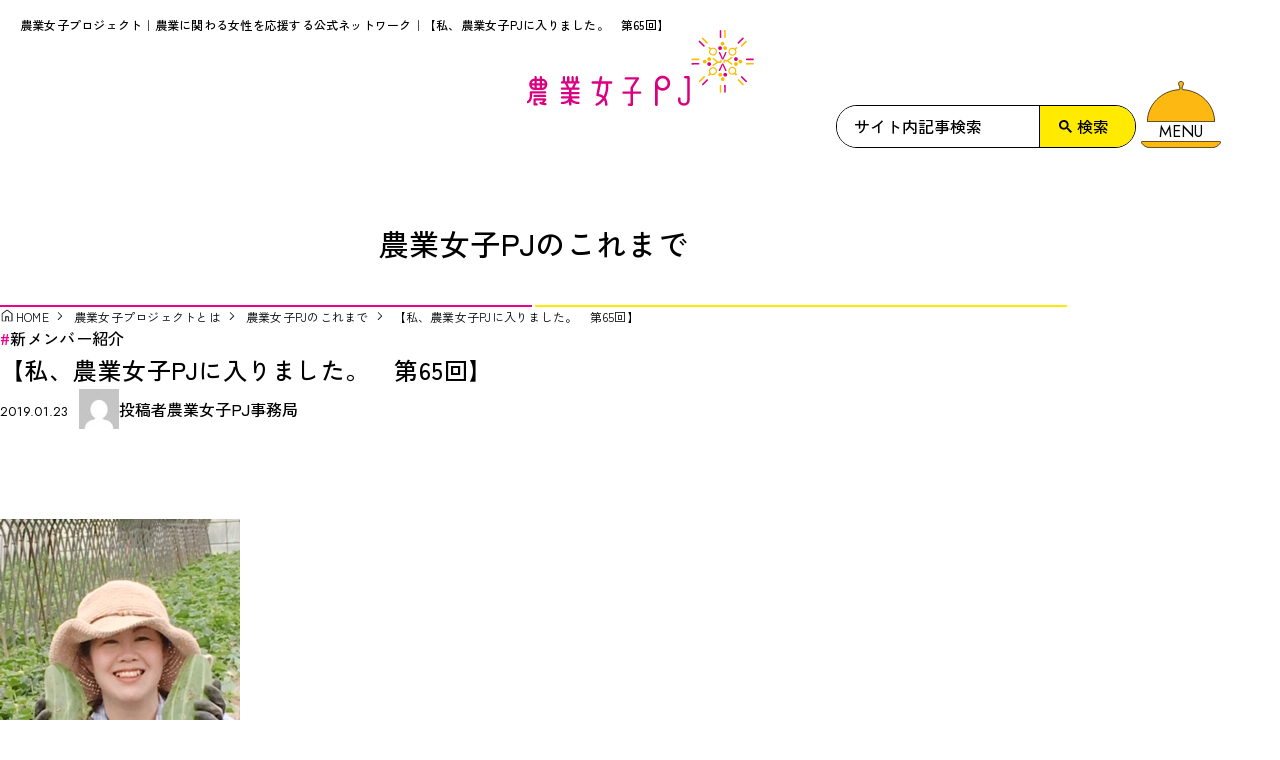

--- FILE ---
content_type: image/svg+xml
request_url: https://nougyoujoshi.maff.go.jp/wp/wp-content/themes/nogyojoshi/files/images/common/menu02.svg
body_size: 391
content:
<svg width="80" height="7" viewBox="0 0 80 7" fill="none" xmlns="http://www.w3.org/2000/svg">
<path d="M1.14551 0.349609H78.8545C79.2461 0.349655 79.6504 0.738922 79.6504 1.3291C79.6503 1.57147 79.5766 1.80043 79.4502 1.97852C77.4977 4.72815 74.5978 6.50241 71.3535 6.65039H8.64648C5.4022 6.50241 2.5023 4.72814 0.549805 1.97852C0.423469 1.80045 0.349669 1.57145 0.349609 1.3291C0.349609 0.738928 0.753912 0.349655 1.14551 0.349609Z" fill="#FDB912" stroke="black" stroke-width="0.7"/>
</svg>


--- FILE ---
content_type: application/javascript
request_url: https://nougyoujoshi.maff.go.jp/wp/wp-content/themes/nogyojoshi/common/js/common.js?ver=6.8.3
body_size: 1228
content:
/* --------------------------------------------------
	スマホとタブレットでviewportを切替え
-------------------------------------------------- */
jQuery(function($){
	var ua = navigator.userAgent;
	if((ua.indexOf('iPhone') > 0) || ua.indexOf('iPod') > 0 || (ua.indexOf('Android') > 0 && ua.indexOf('Mobile') > 0)){
		$('head').prepend('<meta name="viewport" content="width=device-width,initial-scale=1">');
	} else {
		$('head').prepend('<meta name="viewport" content="width=1300">');
	} 
});

/* --------------------------------------------------
	ページのトップへ
-------------------------------------------------- */
jQuery(function($){
	if ($(window).width() >= 1) { 
		var gotop = $('#page_top').hide();
		$(window).scroll(function() {
			if ($(this).scrollTop() > 200) {
				gotop.stop().fadeIn('slow');
			} else if ($(this).scrollTop() == 0) {
				gotop.stop().fadeOut('slow');
			}
		});
	}
});

/* --------------------------------------------------
	スマホメニュー
-------------------------------------------------- */
jQuery(function($){
	$(".gnav_btn").click(function(){
		$(".gnav_sp, .mask").slideDown("400");
			var h = $(window).height();
			var wH = h -102;
			$(".gnav_sp ul").css("height", wH + 'px');
			})
	$(".btn_close, .mask").click(function(){
		$(".gnav_sp, .mask").slideUp("400");
	})
});


/* --------------------------------------------------
	サイドメニュー　アーカイブのアコーディオン
-------------------------------------------------- */
jQuery(function($){
	$( '.past_archive' ).click( function()	{
		//[slideToggle()]を実行する
		$(this).next().slideToggle();
	} ) ;
});


/* --------------------------------------------------
	スムーススクロール
-------------------------------------------------- */
// jQuery(function($){
// 	var headerHight = 120; //ヘッダの高さ
//     $('a[href^="#"]').click(function(){
//         var speed = 500;
//         var href= $(this).attr("href");
//         var target = $(href == "#" || href == "" ? 'html' : href);
//         var position = target.offset().top-headerHight; //ヘッダの高さ分位置をずらす
//         $("html, body").animate({scrollTop:position}, speed, "swing");
//         return false;
//     });
// });


/* --------------------------------------------------
	PCのみ「tel」リンク削除
-------------------------------------------------- */
jQuery(function($){
    var ua = navigator.userAgent;
    if(ua.indexOf('iPhone') < 0 && ua.indexOf('Android') < 0){
        $('.telhref span').each(function(){
            $(this).unwrap();
        });
    }
});


/* --------------------------------------------------
	アコーディオン
-------------------------------------------------- */
$(function () {
	if (window.matchMedia('(max-width: 768px)').matches) {
		$('.accordion .btn_company_list').prevAll().hide();
		$('.accordion .btn_company_list').click(function () {
			if ($(this).prevAll().is(':hidden')) {
				$(this).prevAll().slideDown('slow');
				$(this).text('閉じる').addClass('open');
			} else {
				$(this).prevAll().slideUp('slow');
				$(this).text('企業一覧を見る').removeClass('open');
			}
		});
	};
});

$(function () {
	if (window.matchMedia('(max-width: 768px)').matches) {
		$('.accordion .btn_team_hagukumi').prevAll().hide();
		$('.accordion .btn_team_hagukumi').click(function () {
			if ($(this).prevAll().is(':hidden')) {
				$(this).prevAll().slideDown('slow');
				$(this).text('閉じる').addClass('open');
			} else {
				$(this).prevAll().slideUp('slow');
				$(this).text('教育機関一覧を見る').removeClass('open');
			}
		});
	};
});

$(function () {
    $('.accordion .btn').prevAll().hide();
    $('.accordion .btn').click(function () {
        if ($(this).prevAll().is(':hidden')) {
            $(this).prevAll().slideDown('slow');
            $(this).text('閉じる').addClass('open');
        } else {
            $(this).prevAll().slideUp('slow');
            $(this).text('もっと見る').removeClass('open');
        }
    });
});


/* --------------------------------------------------
	fb:page plugin
-------------------------------------------------- */
$(window).on('load', function () {
	var timer = false;
  $(window).resize(function() {
	  if (timer !== false) {
		clearTimeout(timer);
	  }
	  timer = setTimeout(function() {
		boxWidth=$('#pageplugin').width();
		currentWidth=$('#pageplugin .fb-page').attr('data-width');
		if(boxWidth != currentWidth){
		  $('#pageplugin .fb-page').attr('data-width', boxWidth);
		  FB.XFBML.parse(document.getElementById('pagePlugin'));
		}
	  }, 200);
	});
});


--- FILE ---
content_type: image/svg+xml
request_url: https://nougyoujoshi.maff.go.jp/wp/wp-content/themes/nogyojoshi/files/images/icons/icon-person.svg
body_size: 1761
content:
<svg width="48" height="48" viewBox="0 0 48 48" fill="none" xmlns="http://www.w3.org/2000/svg">
<mask id="mask0_11036_1502" style="mask-type:alpha" maskUnits="userSpaceOnUse" x="0" y="0" width="48" height="48">
<rect width="48" height="48" fill="#D9D9D9"/>
</mask>
<g mask="url(#mask0_11036_1502)">
<path d="M24 22.3942C20.92 22.3942 18.3808 21.3873 16.3824 19.3736C14.384 17.3593 13.3848 14.7952 13.3848 11.6814C13.3848 8.56751 14.384 6.00882 16.3824 4.00529C18.3808 2.00176 20.92 1 24 1C27.08 1 29.6192 2.00176 31.6176 4.00529C33.616 6.00882 34.6152 8.56751 34.6152 11.6814C34.6152 14.7952 33.616 17.3593 31.6176 19.3736C29.6192 21.3873 27.08 22.3942 24 22.3942ZM0 47V40.879C0 39.1468 0.455467 37.638 1.3664 36.3525C2.27733 35.067 3.4608 34.0789 4.9168 33.3883C8.28533 31.8798 11.5323 30.7428 14.6576 29.9775C17.7829 29.2128 20.8968 28.8304 23.9992 28.8304C27.1011 28.8304 30.2069 29.2211 33.3168 30.0025C36.4267 30.7839 39.6589 31.9198 43.0136 33.4101C44.5272 34.0991 45.7365 35.0831 46.6416 36.3622C47.5472 37.6412 48 39.1468 48 40.879V47H0ZM3.6312 43.3409H44.3688V40.879C44.3688 40.0401 44.1053 39.2361 43.5784 38.467C43.0515 37.6979 42.3632 37.0944 41.5136 36.6564C38.3669 35.1145 35.3989 34.0346 32.6096 33.4165C29.8203 32.7985 26.9504 32.4895 24 32.4895C21.0496 32.4895 18.1581 32.7985 15.3256 33.4165C12.4931 34.0346 9.53013 35.1145 6.4368 36.6564C5.58773 37.0944 4.90773 37.6979 4.3968 38.467C3.8864 39.2361 3.6312 40.0401 3.6312 40.879V43.3409ZM24 18.7351C25.9979 18.7351 27.6613 18.0655 28.9904 16.7262C30.32 15.3869 30.9848 13.7107 30.9848 11.6975C30.9848 9.68375 30.32 8.00724 28.9904 6.66797C27.6613 5.32871 25.9979 4.65907 24 4.65907C22.0021 4.65907 20.3387 5.32871 19.0096 6.66797C17.68 8.00724 17.0152 9.68375 17.0152 11.6975C17.0152 13.7107 17.68 15.3869 19.0096 16.7262C20.3387 18.0655 22.0021 18.7351 24 18.7351Z" fill="#1C1B1F"/>
</g>
</svg>


--- FILE ---
content_type: image/svg+xml
request_url: https://nougyoujoshi.maff.go.jp/wp/wp-content/themes/nogyojoshi/files/images/common/member_bnr.svg
body_size: 17542
content:
<svg width="104" height="104" viewBox="0 0 104 104" fill="none" xmlns="http://www.w3.org/2000/svg">
<circle cx="52" cy="52" r="52" fill="#EC008C"/>
<path d="M22.16 38.856C22.096 38.7493 22.0053 38.6213 21.888 38.472C21.7707 38.312 21.648 38.1573 21.52 38.008C21.392 37.848 21.2747 37.7307 21.168 37.656C22.3307 37.1227 23.4187 36.4453 24.432 35.624C25.4453 34.792 26.352 33.8747 27.152 32.872C26.672 32.52 26.1973 32.2 25.728 31.912C25.2693 31.6133 24.8533 31.384 24.48 31.224L25.36 30.168C25.7547 30.3387 26.176 30.5627 26.624 30.84C27.0827 31.1067 27.5413 31.4 28 31.72C28.992 30.2693 29.7067 28.792 30.144 27.288L31.568 27.768C31.3013 28.6 30.9653 29.4213 30.56 30.232C30.1653 31.0427 29.712 31.8267 29.2 32.584C29.6587 32.936 30.0907 33.288 30.496 33.64C30.9013 33.9813 31.2427 34.3067 31.52 34.616C31.424 34.7013 31.3013 34.824 31.152 34.984C31.0027 35.1333 30.8587 35.288 30.72 35.448C30.592 35.608 30.4907 35.736 30.416 35.832C30.1707 35.5333 29.8613 35.208 29.488 34.856C29.1253 34.504 28.7307 34.152 28.304 33.8C27.472 34.8347 26.5387 35.7893 25.504 36.664C24.4693 37.528 23.3547 38.2587 22.16 38.856ZM39.312 38.408L38.48 36.92C39.2373 36.7387 40.032 36.4667 40.864 36.104C41.696 35.7307 42.5173 35.2987 43.328 34.808C44.1493 34.3173 44.9333 33.7947 45.68 33.24C46.4267 32.6747 47.0987 32.1093 47.696 31.544C48.304 30.9787 48.8 30.4347 49.184 29.912C49.216 30.0293 49.2747 30.1947 49.36 30.408C49.4453 30.6107 49.536 30.8133 49.632 31.016C49.728 31.208 49.8027 31.352 49.856 31.448C49.344 32.088 48.6933 32.7493 47.904 33.432C47.1147 34.1147 46.2453 34.776 45.296 35.416C44.3467 36.0453 43.36 36.6213 42.336 37.144C41.312 37.6667 40.304 38.088 39.312 38.408ZM41.216 31.304C41.0987 31.176 40.912 31.0107 40.656 30.808C40.4107 30.5947 40.1387 30.3813 39.84 30.168C39.5413 29.944 39.248 29.7413 38.96 29.56C38.6827 29.368 38.448 29.2293 38.256 29.144L39.248 27.896C39.44 28.0027 39.6747 28.152 39.952 28.344C40.24 28.536 40.5333 28.7387 40.832 28.952C41.1307 29.1653 41.408 29.3733 41.664 29.576C41.92 29.7787 42.1173 29.944 42.256 30.072L41.216 31.304ZM54.528 36.776C54.4 36.6267 54.208 36.4347 53.952 36.2C53.696 35.9653 53.4667 35.7893 53.264 35.672C53.9573 35.2027 54.592 34.632 55.168 33.96C55.7547 33.2773 56.256 32.568 56.672 31.832C57.0987 31.0853 57.4027 30.3813 57.584 29.72L59.056 30.232C58.8 31.032 58.4533 31.832 58.016 32.632C57.5787 33.432 57.0667 34.1893 56.48 34.904C55.8933 35.608 55.2427 36.232 54.528 36.776ZM65.632 36.296C65.4613 35.8587 65.2267 35.3733 64.928 34.84C64.64 34.3067 64.3147 33.7733 63.952 33.24C63.6 32.696 63.2427 32.1947 62.88 31.736C62.5173 31.2667 62.176 30.8827 61.856 30.584L63.04 29.736C63.392 30.0667 63.76 30.4613 64.144 30.92C64.5387 31.368 64.9227 31.8533 65.296 32.376C65.6693 32.8987 66.016 33.4267 66.336 33.96C66.656 34.4827 66.928 34.9787 67.152 35.448C66.9813 35.5227 66.736 35.6507 66.416 35.832C66.1067 36.0027 65.8453 36.1573 65.632 36.296ZM66.544 28.632C66.4053 28.4187 66.224 28.1893 66 27.944C65.776 27.688 65.5467 27.448 65.312 27.224C65.0773 26.9893 64.864 26.7973 64.672 26.648L65.376 26.056C65.5467 26.1947 65.7547 26.3867 66 26.632C66.256 26.8773 66.5013 27.128 66.736 27.384C66.9813 27.64 67.168 27.8587 67.296 28.04L66.544 28.632ZM65.2 29.816C65.0613 29.592 64.8853 29.352 64.672 29.096C64.4587 28.84 64.2347 28.5947 64 28.36C63.7653 28.1253 63.552 27.9333 63.36 27.784L64.08 27.208C64.2507 27.3467 64.4533 27.544 64.688 27.8C64.9333 28.0453 65.1733 28.3013 65.408 28.568C65.6427 28.824 65.824 29.0427 65.952 29.224L65.2 29.816ZM70.48 33.72C70.48 33.624 70.48 33.4747 70.48 33.272C70.48 33.0587 70.48 32.8507 70.48 32.648C70.48 32.4453 70.4747 32.296 70.464 32.2C70.7307 32.2107 71.1307 32.2213 71.664 32.232C72.1973 32.232 72.816 32.2373 73.52 32.248C74.2347 32.248 74.9867 32.2533 75.776 32.264C76.576 32.264 77.3707 32.264 78.16 32.264C78.96 32.264 79.712 32.264 80.416 32.264C81.12 32.2533 81.7387 32.2427 82.272 32.232C82.8053 32.2213 83.2 32.2107 83.456 32.2C83.456 32.232 83.456 32.28 83.456 32.344C83.456 32.408 83.456 32.4773 83.456 32.552C83.456 32.744 83.4507 32.9627 83.44 33.208C83.44 33.4427 83.4453 33.608 83.456 33.704C83.1253 33.6933 82.6347 33.6827 81.984 33.672C81.3333 33.6613 80.5867 33.656 79.744 33.656C78.912 33.6453 78.0427 33.64 77.136 33.64C76.2293 33.64 75.344 33.6453 74.48 33.656C73.616 33.656 72.832 33.6613 72.128 33.672C71.4347 33.6827 70.8853 33.6987 70.48 33.72Z" fill="white"/>
<path d="M27.544 58.672V57.424H31.8C31.704 57.1467 31.592 56.8693 31.464 56.592C31.3467 56.3147 31.24 56.0907 31.144 55.92L32.2 55.616H29.848V51.568H38.824V55.616H36.728L37.592 55.872C37.5173 56.096 37.416 56.3467 37.288 56.624C37.1707 56.9013 37.0533 57.168 36.936 57.424H41.192V58.672H27.544ZM27.384 52.432C27.3093 52.2827 27.1867 52.0907 27.016 51.856C26.8453 51.6213 26.7013 51.4507 26.584 51.344C27.1813 51.088 27.752 50.784 28.296 50.432C28.84 50.0693 29.352 49.68 29.832 49.264C29.5547 48.9867 29.24 48.704 28.888 48.416C28.536 48.1173 28.2213 47.8827 27.944 47.712L28.792 46.832C29.08 47.0133 29.4053 47.2533 29.768 47.552C30.1413 47.84 30.472 48.112 30.76 48.368C31.0693 48.0373 31.3467 47.7013 31.592 47.36C31.8373 47.0187 32.0453 46.6827 32.216 46.352H28.616V45.152H33.512L34.088 45.6C33.8213 46.2293 33.4907 46.8373 33.096 47.424C32.712 48.0107 32.28 48.5707 31.8 49.104H36.808C35.7413 47.952 34.9253 46.64 34.36 45.168L35.544 44.736C35.8 45.4187 36.152 46.0853 36.6 46.736C36.824 46.576 37.064 46.3947 37.32 46.192C37.576 45.9787 37.8213 45.7653 38.056 45.552C38.2907 45.3387 38.472 45.1573 38.6 45.008L39.512 45.856C39.3307 46.0373 39.112 46.2453 38.856 46.48C38.6 46.704 38.3333 46.928 38.056 47.152C37.7893 47.3653 37.5493 47.5467 37.336 47.696C37.4747 47.856 37.6187 48.016 37.768 48.176C37.9173 48.3253 38.072 48.4747 38.232 48.624C38.456 48.464 38.7067 48.272 38.984 48.048C39.272 47.8133 39.5387 47.584 39.784 47.36C40.04 47.1253 40.2373 46.9333 40.376 46.784L41.288 47.616C41.1173 47.7867 40.9093 47.984 40.664 48.208C40.4187 48.432 40.1627 48.656 39.896 48.88C39.64 49.0933 39.4053 49.28 39.192 49.44C39.6293 49.7707 40.088 50.0693 40.568 50.336C41.048 50.6027 41.5493 50.8373 42.072 51.04C41.976 51.1147 41.8693 51.232 41.752 51.392C41.6347 51.552 41.5227 51.712 41.416 51.872C41.32 52.032 41.2453 52.16 41.192 52.256C39.688 51.5627 38.392 50.688 37.304 49.632V50.4H31.416V49.52C30.8293 50.1067 30.1947 50.6507 29.512 51.152C28.84 51.6427 28.1307 52.0693 27.384 52.432ZM31.288 54.416H37.384V52.752H31.288V54.416ZM33.352 57.424H35.384C35.512 57.1573 35.6507 56.8533 35.8 56.512C35.9493 56.1707 36.0667 55.872 36.152 55.616H32.568C32.696 55.8507 32.8347 56.144 32.984 56.496C33.1333 56.8373 33.256 57.1467 33.352 57.424ZM52.184 59.152C52.1627 58.9707 52.12 58.7413 52.056 58.464C51.992 58.1867 51.928 57.9733 51.864 57.824H52.952C53.1653 57.824 53.3147 57.792 53.4 57.728C53.4853 57.6533 53.528 57.5147 53.528 57.312V55.968C53.2613 56.1173 52.9467 56.2827 52.584 56.464C52.2213 56.6453 51.864 56.816 51.512 56.976C51.16 57.136 50.8507 57.2747 50.584 57.392L50.104 56.096C50.4133 56 50.776 55.8667 51.192 55.696C51.6187 55.5253 52.04 55.344 52.456 55.152C52.8827 54.96 53.24 54.784 53.528 54.624V51.264H50.136V50.016H55.176V48.752H51.224V47.552H55.176V46.352H51.096V45.12H56.552V50.016H58.28V51.264H54.872V52.736C54.936 52.8747 55.0107 53.0187 55.096 53.168C55.1813 53.3173 55.272 53.4667 55.368 53.616C55.5813 53.4453 55.8107 53.248 56.056 53.024C56.3013 52.8 56.5307 52.5813 56.744 52.368C56.9573 52.144 57.1227 51.9573 57.24 51.808L58.136 52.672C57.9013 52.96 57.576 53.2853 57.16 53.648C56.7547 54 56.3813 54.304 56.04 54.56C56.424 55.04 56.8453 55.4987 57.304 55.936C57.7733 56.3627 58.2373 56.7413 58.696 57.072C58.6213 57.136 58.5147 57.2373 58.376 57.376C58.248 57.5147 58.12 57.6533 57.992 57.792C57.8747 57.9307 57.7893 58.0427 57.736 58.128C57.2453 57.744 56.744 57.2747 56.232 56.72C55.7307 56.1653 55.2773 55.5627 54.872 54.912V57.744C54.872 58.2347 54.7387 58.592 54.472 58.816C54.2053 59.04 53.8 59.152 53.256 59.152H52.184ZM44.136 58.864L43.736 57.568C44.0453 57.536 44.4453 57.4827 44.936 57.408C45.4267 57.3333 45.9493 57.248 46.504 57.152V52.832H44.168V51.664H46.504V50.112H44.904V49.152C44.776 49.28 44.648 49.4027 44.52 49.52C44.392 49.6373 44.264 49.7493 44.136 49.856C44.04 49.728 43.8853 49.5627 43.672 49.36C43.4587 49.1573 43.2827 49.008 43.144 48.912C43.4747 48.688 43.816 48.3947 44.168 48.032C44.5307 47.6693 44.8773 47.28 45.208 46.864C45.5387 46.448 45.8267 46.0427 46.072 45.648C46.328 45.2533 46.5093 44.9067 46.616 44.608L47.864 44.816C47.9813 45.0293 48.152 45.28 48.376 45.568C48.6107 45.856 48.8667 46.1493 49.144 46.448C49.432 46.736 49.72 47.0133 50.008 47.28C50.296 47.536 50.568 47.744 50.824 47.904C50.7493 47.968 50.648 48.064 50.52 48.192C50.392 48.32 50.2693 48.4533 50.152 48.592C50.0347 48.7307 49.944 48.8427 49.88 48.928C49.432 48.5867 48.9627 48.1707 48.472 47.68C47.992 47.1787 47.576 46.6667 47.224 46.144C46.9893 46.56 46.6853 47.0187 46.312 47.52C45.9387 48.0107 45.5493 48.4747 45.144 48.912H49.608V50.112H47.864V51.664H49.944V52.832H47.864V56.896C48.7387 56.736 49.4427 56.576 49.976 56.416V57.664C49.6773 57.7493 49.2773 57.8507 48.776 57.968C48.2747 58.0747 47.736 58.1867 47.16 58.304C46.5947 58.4213 46.04 58.528 45.496 58.624C44.9627 58.7307 44.5093 58.8107 44.136 58.864ZM45.112 56.576C45.0373 56.32 44.936 56.0267 44.808 55.696C44.6907 55.3547 44.5627 55.024 44.424 54.704C44.296 54.3733 44.1733 54.1013 44.056 53.888L45.192 53.488C45.3093 53.712 45.432 53.9893 45.56 54.32C45.688 54.64 45.8107 54.9653 45.928 55.296C46.0453 55.616 46.136 55.8933 46.2 56.128C46.0507 56.1707 45.8587 56.2453 45.624 56.352C45.3893 56.448 45.2187 56.5227 45.112 56.576ZM49.08 56.224C48.9733 56.1707 48.8027 56.1013 48.568 56.016C48.3333 55.92 48.152 55.8507 48.024 55.808C48.1413 55.6053 48.2693 55.3493 48.408 55.04C48.5467 54.72 48.68 54.4 48.808 54.08C48.936 53.7493 49.0267 53.4773 49.08 53.264L50.248 53.68C50.184 53.872 50.0827 54.128 49.944 54.448C49.8053 54.768 49.656 55.0933 49.496 55.424C49.3467 55.744 49.208 56.0107 49.08 56.224ZM52.104 54.64C51.9013 54.32 51.656 53.9787 51.368 53.616C51.0907 53.2427 50.8293 52.9333 50.584 52.688L51.608 51.936C51.8747 52.2027 52.1467 52.512 52.424 52.864C52.712 53.216 52.9573 53.5467 53.16 53.856C53.096 53.888 52.9893 53.9627 52.84 54.08C52.7013 54.1867 52.5573 54.2933 52.408 54.4C52.2693 54.5067 52.168 54.5867 52.104 54.64ZM67.784 58.112C67.0053 58.0907 66.392 57.8827 65.944 57.488C65.496 57.0827 65.2773 56.592 65.288 56.016C65.288 55.6533 65.4 55.3173 65.624 55.008C65.8587 54.6987 66.1947 54.448 66.632 54.256C67.0693 54.064 67.5973 53.968 68.216 53.968C68.632 53.968 69.0373 54 69.432 54.064C69.4107 53.552 69.3893 52.9493 69.368 52.256C69.3467 51.552 69.3253 50.7787 69.304 49.936C68.6107 49.9787 67.9333 50.0053 67.272 50.016C66.6213 50.0267 66.072 50.0213 65.624 50L65.512 48.496C65.928 48.5387 66.472 48.5653 67.144 48.576C67.8267 48.576 68.536 48.56 69.272 48.528C69.2613 48.0907 69.2507 47.6373 69.24 47.168C69.24 46.6987 69.24 46.224 69.24 45.744H70.68C70.6693 46.192 70.664 46.6453 70.664 47.104C70.664 47.552 70.664 47.9947 70.664 48.432C71.3253 48.3787 71.9333 48.32 72.488 48.256C73.0427 48.1813 73.4533 48.1067 73.72 48.032V49.504C73.4213 49.5573 73 49.616 72.456 49.68C71.9227 49.7333 71.336 49.7867 70.696 49.84C70.7173 50.7573 70.744 51.6107 70.776 52.4C70.808 53.1787 70.84 53.8507 70.872 54.416C71.4587 54.6187 72.0347 54.88 72.6 55.2C73.1653 55.5093 73.7253 55.8827 74.28 56.32C74.2053 56.384 74.104 56.5013 73.976 56.672C73.848 56.832 73.7307 56.9973 73.624 57.168C73.5173 57.3387 73.4427 57.472 73.4 57.568C72.5787 56.832 71.752 56.2613 70.92 55.856C70.8987 56.6773 70.6053 57.2693 70.04 57.632C69.4853 57.9947 68.7333 58.1547 67.784 58.112ZM62.056 58.368C61.9813 57.9627 61.9227 57.44 61.88 56.8C61.8373 56.16 61.8053 55.4453 61.784 54.656C61.7733 53.856 61.7733 53.0347 61.784 52.192C61.8053 51.3493 61.8373 50.528 61.88 49.728C61.9227 48.9173 61.976 48.176 62.04 47.504C62.1147 46.8213 62.2 46.256 62.296 45.808L63.72 46.144C63.6027 46.528 63.5013 47.0347 63.416 47.664C63.3413 48.2933 63.2827 48.992 63.24 49.76C63.1973 50.528 63.1707 51.3173 63.16 52.128C63.1493 52.9387 63.1547 53.728 63.176 54.496C63.1973 55.264 63.2347 55.9627 63.288 56.592C63.3413 57.2213 63.4107 57.7333 63.496 58.128L62.056 58.368ZM67.88 56.848C68.4133 56.848 68.8133 56.7573 69.08 56.576C69.3467 56.384 69.48 56.0693 69.48 55.632V55.36C69.256 55.3067 69.032 55.2693 68.808 55.248C68.584 55.216 68.36 55.1947 68.136 55.184C67.6667 55.1733 67.2987 55.2533 67.032 55.424C66.7653 55.584 66.632 55.7867 66.632 56.032C66.6213 56.2667 66.728 56.464 66.952 56.624C67.176 56.7733 67.4853 56.848 67.88 56.848Z" fill="white"/>
<path d="M29.304 77.456C28.2587 77.456 27.3947 77.2747 26.712 76.912C26.04 76.5387 25.5333 75.8507 25.192 74.848L26.52 74.16C26.6693 74.736 26.968 75.1787 27.416 75.488C27.864 75.7867 28.4933 75.936 29.304 75.936C29.9973 75.936 30.7013 75.904 31.416 75.84C32.1413 75.776 32.8133 75.6853 33.432 75.568C34.0507 75.4507 34.5627 75.3227 34.968 75.184C34.968 75.2907 34.9787 75.456 35 75.68C35.0213 75.904 35.048 76.1227 35.08 76.336C35.112 76.5493 35.144 76.704 35.176 76.8C34.7493 76.9387 34.216 77.056 33.576 77.152C32.936 77.248 32.248 77.3227 31.512 77.376C30.776 77.4293 30.04 77.456 29.304 77.456ZM27 68.032L26.984 66.528C27.272 66.624 27.6347 66.6987 28.072 66.752C28.5093 66.8053 28.984 66.8427 29.496 66.864C30.008 66.8747 30.5147 66.8693 31.016 66.848C31.528 66.816 32.0027 66.768 32.44 66.704C32.8773 66.64 33.24 66.5653 33.528 66.48L33.56 67.984C33.2933 68.0693 32.9413 68.1387 32.504 68.192C32.0667 68.2453 31.592 68.288 31.08 68.32C30.568 68.3413 30.056 68.3467 29.544 68.336C29.032 68.3253 28.552 68.2933 28.104 68.24C27.656 68.1867 27.288 68.1173 27 68.032ZM43.432 78.768C43.3893 78.5547 43.304 78.2933 43.176 77.984C43.0587 77.6747 42.9253 77.4293 42.776 77.248C43.9493 77.344 44.9733 77.312 45.848 77.152C46.7333 76.9813 47.416 76.6933 47.896 76.288C48.3867 75.8827 48.632 75.36 48.632 74.72C48.632 74.1653 48.4187 73.744 47.992 73.456C47.5653 73.168 47.032 73.024 46.392 73.024C45.6773 73.024 44.9253 73.1733 44.136 73.472C43.3467 73.7707 42.616 74.2827 41.944 75.008L41.88 75.088L41.864 75.104L40.696 74.224C41.2293 73.7013 41.6773 72.9867 42.04 72.08C42.4133 71.1733 42.7013 70.2133 42.904 69.2C41.368 69.264 40.0507 69.264 38.952 69.2L38.84 67.728C39.3413 67.8027 39.9707 67.8453 40.728 67.856C41.4853 67.8667 42.2853 67.8507 43.128 67.808C43.192 67.2853 43.2347 66.7787 43.256 66.288C43.288 65.7973 43.2933 65.3387 43.272 64.912H44.824C44.8347 65.3067 44.824 65.744 44.792 66.224C44.7707 66.6933 44.7227 67.1947 44.648 67.728C45.3947 67.6747 46.1147 67.616 46.808 67.552C47.512 67.4773 48.1467 67.392 48.712 67.296C49.288 67.2 49.7573 67.0987 50.12 66.992L50.056 68.448C49.3947 68.5973 48.5627 68.7307 47.56 68.848C46.5573 68.9653 45.512 69.056 44.424 69.12C44.3067 69.7173 44.1627 70.3147 43.992 70.912C43.8213 71.5093 43.6187 72.08 43.384 72.624C43.928 72.3147 44.4613 72.08 44.984 71.92C45.5067 71.7493 46.0133 71.664 46.504 71.664C47.208 71.664 47.8373 71.7867 48.392 72.032C48.9467 72.2667 49.384 72.6133 49.704 73.072C50.024 73.5307 50.184 74.0853 50.184 74.736C50.184 76.0267 49.6133 77.0453 48.472 77.792C47.3413 78.528 45.6613 78.8533 43.432 78.768ZM58.568 78.624C58.5467 78.5173 58.4987 78.3627 58.424 78.16C58.3493 77.968 58.264 77.776 58.168 77.584C58.0827 77.392 57.992 77.248 57.896 77.152C59.6133 77.184 60.9147 76.96 61.8 76.48C62.696 76 63.144 75.3227 63.144 74.448C63.144 73.8827 62.92 73.456 62.472 73.168C62.0347 72.88 61.4853 72.736 60.824 72.736C60.344 72.736 59.8213 72.816 59.256 72.976C58.6907 73.136 58.152 73.3867 57.64 73.728C57.1387 74.0587 56.7173 74.4907 56.376 75.024L55.064 74.432C55.2667 74.0587 55.4427 73.5947 55.592 73.04C55.752 72.4853 55.88 71.904 55.976 71.296C56.0827 70.6773 56.1573 70.096 56.2 69.552C56.2427 69.008 56.2533 68.56 56.232 68.208L57.768 68.384C57.7787 68.928 57.7253 69.6 57.608 70.4C57.5013 71.1893 57.3307 71.968 57.096 72.736C57.6933 72.3093 58.328 71.9787 59 71.744C59.672 71.5093 60.296 71.392 60.872 71.392C61.6613 71.392 62.344 71.5253 62.92 71.792C63.5067 72.048 63.9547 72.4053 64.264 72.864C64.584 73.3227 64.744 73.8613 64.744 74.48C64.744 75.664 64.2373 76.6293 63.224 77.376C62.2213 78.1227 60.6693 78.5387 58.568 78.624ZM61.24 68.384C60.9947 68.192 60.6907 67.9947 60.328 67.792C59.976 67.5787 59.5973 67.3813 59.192 67.2C58.7973 67.008 58.408 66.848 58.024 66.72C57.6507 66.5813 57.3253 66.4853 57.048 66.432L57.784 65.136C58.04 65.2107 58.3547 65.3227 58.728 65.472C59.1013 65.6213 59.4907 65.7867 59.896 65.968C60.312 66.1493 60.7013 66.336 61.064 66.528C61.4267 66.7093 61.7307 66.88 61.976 67.04L61.24 68.384Z" fill="white"/>
<path d="M71.7372 75.557C71.8841 75.26 72.077 74.8725 72.316 74.3946C72.5602 73.9075 72.8186 73.3854 73.091 72.8283C73.3779 72.2673 73.6569 71.7201 73.9278 71.1868C74.2133 70.6496 74.4615 70.177 74.6724 69.7691C74.8978 69.3574 75.0612 69.0637 75.1625 68.8882L76.4025 66.7404L78.3979 67.8924L77.1579 70.0402C77.0565 70.2157 76.8793 70.5014 76.6262 70.8971C76.3876 71.289 76.1024 71.7402 75.7707 72.2508C75.4536 72.7574 75.1192 73.2726 74.7676 73.7963C74.4305 74.3161 74.1122 74.8035 73.8124 75.2586C73.5181 75.7045 73.279 76.0653 73.0952 76.341L71.7372 75.557ZM70.4402 79.3715C70.1169 79.1849 69.9064 78.9094 69.8088 78.5451C69.7112 78.1808 69.7557 77.837 69.9424 77.5137C70.1291 77.1904 70.4045 76.9799 70.7688 76.8823C71.1331 76.7847 71.4769 76.8293 71.8002 77.0159C72.1235 77.2026 72.334 77.4781 72.4316 77.8423C72.5292 78.2066 72.4847 78.5504 72.298 78.8737C72.1113 79.197 71.8359 79.4075 71.4716 79.5051C71.1073 79.6027 70.7635 79.5582 70.4402 79.3715Z" fill="#FFF47F"/>
</svg>
